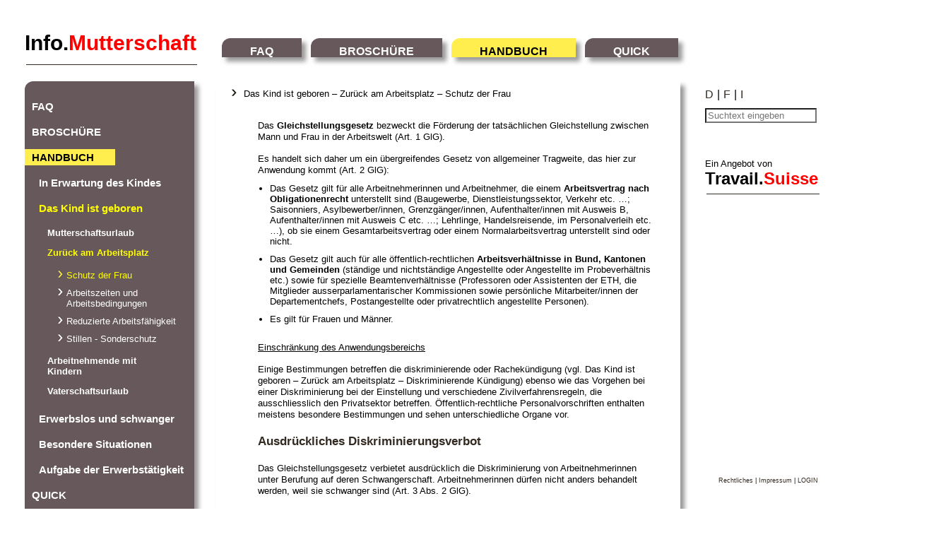

--- FILE ---
content_type: text/html; charset=utf-8
request_url: https://infomutterschaft.ch/das_kind_ist_geboren/zurueck_am_arbeitsplatz/schutz_der_frau
body_size: 35649
content:
<!DOCTYPE html>
<html lang="de">
<head>
<!--[if lt IE 9]>
    <script src="http://html5shiv.googlecode.com/svn/trunk/html5.js"></script>
<![endif]-->
  <meta charset="UTF-8">
  <meta name="viewport" content="width=device-width, initial-scale=1.0">
  <meta http-equiv="content-type" content="text/html; charset=utf-8" />
  <meta http-equiv="content-script-type" content="text/javascript" />
  <meta http-equiv="content-style-type" content="text/css" />
  <meta name="keywords" content="TravailSuisse-infoMutterschaft" />
  <meta name="description" content="TravailSuisse-infoMutterschaft" />
  <meta name="author" content="Atelier Müller Lütolf" />
  <meta name="copyright" content="Atelier Müller Lütolf" />
  <meta name="generator" content="rails 6.1" />
  <title>Info.Mutterschaft</title>
  <meta name="csrf-param" content="authenticity_token" />
<meta name="csrf-token" content="TTZOZK994mAJkioYhqX7_40UPkwIDgMjYziwAvGy5YpU6kZ5TtlTE41vf6rRvQn9BHjzVltaYAOLEOHFv_PR5A" />
  
  <link rel="stylesheet" media="all" href="https://d2x3okj6qwnchy.cloudfront.net/assets/frontend-6c57aaf69cbaba5e9184e2e01acd511537b02273b210628afbcb06d44521a4a7.css" />
  <script src="https://d2x3okj6qwnchy.cloudfront.net/assets/frontend-4776887a6c32a4fbec6e73f3fa8837a786e6b67735adc0a0841ba1454485dbe2.js"></script>
	<script src="https://d2x3okj6qwnchy.cloudfront.net/packs/js/application-841652cf22fdacf34e35.js"></script>
  <script type="text/javascript">infoM.lang = "de"</script>

<!-- Global site tag (gtag.js) - Google Analytics -->
<script async src="https://www.googletagmanager.com/gtag/js?id=UA-121699532-1"></script>
<script>
  window.dataLayer = window.dataLayer || [];
  function gtag(){dataLayer.push(arguments);}
  gtag('js', new Date());

  gtag('config', 'UA-121699532-1');
</script>

</head>
<body>
	
<div id="page">

	<div id="menu">

	<hr />
	
	<a id="logo" 
	   href="https://infomutterschaft.ch/"><span style="color:black;">Info.</span><span style="color:red;">Mutterschaft</span>
	</a>
	
	<ul>
		<li><a href="https://infomutterschaft.ch/faq">FAQ</a>
		</li>
		<li><a href="https://infomutterschaft.ch/broschuere_infoMutterschaft">BROSCHÜRE</a>
		</li>
		<li><a style="color:black; background-color:rgb(255,238,78);" href="https://infomutterschaft.ch/handbuch_infoMutterschaft">HANDBUCH</a>
		</li>
		<li><a href="https://infomutterschaft.ch/quick">QUICK</a>
		</li>
		<!-- <li>
				</li>
				<li>
				</li> -->
	</ul>
	
</div>

	
	<div id="left">
	
	<ul>
		<li class="topLevelList">
			<a href="https://infomutterschaft.ch/faq">FAQ</a>
		</li>

		<li class="topLevelList">
			<a href="https://infomutterschaft.ch/broschuere_infoMutterschaft">BROSCHÜRE</a>
		</li>

		<li class="topLevelList">
			<a style="color:black; background-color:rgb(255,238,78);" href="https://infomutterschaft.ch/handbuch_infoMutterschaft">HANDBUCH</a>
		</li>
		
		<li class="nameSpaceList" style="display: block;">
			<a href="https://infomutterschaft.ch/in_erwartung_des_kindes">In Erwartung des Kindes</a>
		</li>
		
			<ul style="">
				<li class="secondLevelList">
					<a class="subcategoryLeft" href="https://infomutterschaft.ch/in_erwartung_des_kindes/gesundheitsschutz_am_arbeitsplatz">Gesundheitsschutz am Arbeitsplatz</a>
					<ul style="">
						<li class="submenuLeft"
							style="">
						<a href="https://infomutterschaft.ch/in_erwartung_des_kindes/gesundheitsschutz_am_arbeitsplatz/das_arbeitsgesetz_und_sein_geltungsbereich">Das Arbeitsgesetz und sein Geltungsbereich</a>
						</li>
						<li class="submenuLeft"
							style="">
						<a href="https://infomutterschaft.ch/in_erwartung_des_kindes/gesundheitsschutz_am_arbeitsplatz/diskriminierung">Diskriminierung</a>
						</li>
						<li class="submenuLeft"
							style="">
						<a href="https://infomutterschaft.ch/in_erwartung_des_kindes/gesundheitsschutz_am_arbeitsplatz/informationspflicht">Informationspflicht</a>
						</li>
						<li class="submenuLeft"
							style="">
						<a href="https://infomutterschaft.ch/in_erwartung_des_kindes/gesundheitsschutz_am_arbeitsplatz/arbeitszeiten_und_arbeitsbedingungen">Arbeitszeiten und Arbeitsbedingungen</a>
						</li>
						<li class="submenuLeft"
							style="">
						<a href="https://infomutterschaft.ch/in_erwartung_des_kindes/gesundheitsschutz_am_arbeitsplatz/verbotene_arbeiten">Verbotene Arbeiten</a>
						</li>
						<li class="submenuLeft"
							style="">
						<a href="https://infomutterschaft.ch/in_erwartung_des_kindes/gesundheitsschutz_am_arbeitsplatz/kontrollen_und_sanktionen">Kontrollen und Sanktionen</a>
						</li>
					</ul>
				</li>
				<li class="secondLevelList">
					<a class="subcategoryLeft" href="https://infomutterschaft.ch/in_erwartung_des_kindes/kuendigung_austritt">Kündigung, Austritt</a>
					<ul style="">
						<li class="submenuLeft"
							style="">
						<a href="https://infomutterschaft.ch/in_erwartung_des_kindes/kuendigung_austritt/waehrend_der_probezeit">Während der Probezeit</a>
						</li>
						<li class="submenuLeft"
							style="">
						<a href="https://infomutterschaft.ch/in_erwartung_des_kindes/kuendigung_austritt/nach_bestaetigter_anstellung">Nach bestätigter Anstellung</a>
						</li>
						<li class="submenuLeft"
							style="">
						<a href="https://infomutterschaft.ch/in_erwartung_des_kindes/kuendigung_austritt/in_der_schwangerschaft_kuendigen">In der Schwangerschaft kündigen</a>
						</li>
						<li class="submenuLeft"
							style="">
						<a href="https://infomutterschaft.ch/in_erwartung_des_kindes/kuendigung_austritt/das_arbeitspensum_reduzieren">Das Arbeitspensum reduzieren</a>
						</li>
						<li class="submenuLeft"
							style="">
						<a href="https://infomutterschaft.ch/in_erwartung_des_kindes/kuendigung_austritt/schliessung_uebertragung_oder_konkurs_des_unternehmens">Schliessung, Übertragung oder Konkurs des Unternehmens</a>
						</li>
					</ul>
				</li>
				<li class="secondLevelList">
					<a class="subcategoryLeft" href="https://infomutterschaft.ch/in_erwartung_des_kindes/absenzen_ferien">Absenzen, Ferien</a>
					<ul style="">
						<li class="submenuLeft"
							style="">
						<a href="https://infomutterschaft.ch/in_erwartung_des_kindes/absenzen_ferien/die_rechte_der_schwangeren_frauen">Die Rechte der schwangeren Frauen</a>
						</li>
						<li class="submenuLeft"
							style="">
						<a href="https://infomutterschaft.ch/in_erwartung_des_kindes/absenzen_ferien/lohnfortzahlung_bei_abwesenheit">Lohnfortzahlung bei Abwesenheit</a>
						</li>
						<li class="submenuLeft"
							style="">
						<a href="https://infomutterschaft.ch/in_erwartung_des_kindes/absenzen_ferien/ferienkuerzung">Ferienkürzung</a>
						</li>
					</ul>
				</li>
				<li class="secondLevelList">
					<a class="subcategoryLeft" href="https://infomutterschaft.ch/in_erwartung_des_kindes/prekaere_oder_atypische_vertraege">Prekäre oder atypische Verträge</a>
					<ul style="">
						<li class="submenuLeft"
							style="">
						<a href="https://infomutterschaft.ch/in_erwartung_des_kindes/prekaere_oder_atypische_vertraege/arbeit_auf_abruf">Arbeit auf Abruf</a>
						</li>
						<li class="submenuLeft"
							style="">
						<a href="https://infomutterschaft.ch/in_erwartung_des_kindes/prekaere_oder_atypische_vertraege/befristeter_arbeitsvertrag">Befristeter Arbeitsvertrag</a>
						</li>
						<li class="submenuLeft"
							style="">
						<a href="https://infomutterschaft.ch/in_erwartung_des_kindes/prekaere_oder_atypische_vertraege/temporaerarbeit">Temporärarbeit</a>
						</li>
						<li class="submenuLeft"
							style="">
						<a href="https://infomutterschaft.ch/in_erwartung_des_kindes/prekaere_oder_atypische_vertraege/teilzeitarbeit">Teilzeitarbeit</a>
						</li>
					</ul>
				</li>
				<li class="secondLevelList">
					<a class="subcategoryLeft" href="https://infomutterschaft.ch/in_erwartung_des_kindes/krankenversicherung">Krankenversicherung</a>
					<ul style="">
						<li class="submenuLeft"
							style="">
						<a href="https://infomutterschaft.ch/in_erwartung_des_kindes/krankenversicherung/grundsaetze">Grundsätze</a>
						</li>
						<li class="submenuLeft"
							style="">
						<a href="https://infomutterschaft.ch/in_erwartung_des_kindes/krankenversicherung/leistungen_der_grundversicherung_bei_schwangerschaft">Leistungen der Grundversicherung bei Schwangerschaft</a>
						</li>
						<li class="submenuLeft"
							style="">
						<a href="https://infomutterschaft.ch/in_erwartung_des_kindes/krankenversicherung/zusatzversicherung">Zusatzversicherung</a>
						</li>
						<li class="submenuLeft"
							style="">
						<a href="https://infomutterschaft.ch/in_erwartung_des_kindes/krankenversicherung/taggeldversicherung">Taggeldversicherung</a>
						</li>
						<li class="submenuLeft"
							style="">
						<a href="https://infomutterschaft.ch/in_erwartung_des_kindes/krankenversicherung/nuetzliche_adressen">Nützliche Adressen</a>
						</li>
					</ul>
				</li>
				<li class="secondLevelList">
					<a class="subcategoryLeft" href="https://infomutterschaft.ch/in_erwartung_des_kindes/unfallversicherung">Unfallversicherung</a>
					<ul style="">
						<li class="submenuLeft"
							style="">
						<a href="https://infomutterschaft.ch/in_erwartung_des_kindes/unfallversicherung/leistungen_der_unfallversicherung">Leistungen der Unfallversicherung</a>
						</li>
						<li class="submenuLeft"
							style="">
						<a href="https://infomutterschaft.ch/in_erwartung_des_kindes/unfallversicherung/rente_bei_dauerhafter_arbeitsunfaehigkeit_oder_tod">Rente bei dauerhafter Arbeitsunfähigkeit oder Tod</a>
						</li>
						<li class="submenuLeft"
							style="">
						<a href="https://infomutterschaft.ch/in_erwartung_des_kindes/unfallversicherung/kuendigung">Kündigung</a>
						</li>
						<li class="submenuLeft"
							style="">
						<a href="https://infomutterschaft.ch/in_erwartung_des_kindes/unfallversicherung/familienfrauen_und_maenner_und_teilzeiter_innen_mit_kleinstpensen">Familienfrauen und -männer und Teilzeiter/innen mit Kleinstpensen</a>
						</li>
					</ul>
				</li>
			</ul>

		<li class="nameSpaceList" style="display: block;">
			<a style="color:yellow;" href="https://infomutterschaft.ch/das_kind_ist_geboren">Das Kind ist geboren</a>
		</li>
		
			<ul style="display: block;">
				<li class="secondLevelList">
					<a class="subcategoryLeft" href="https://infomutterschaft.ch/das_kind_ist_geboren/mutterschaftsurlaub">Mutterschaftsurlaub</a>
					<ul style="">
						<li class="submenuLeft"
							style="">
						<a href="https://infomutterschaft.ch/das_kind_ist_geboren/mutterschaftsurlaub/recht_auf_mutterschaftsurlaub">Recht auf Mutterschaftsurlaub</a>
						</li>
						<li class="submenuLeft"
							style="">
						<a href="https://infomutterschaft.ch/das_kind_ist_geboren/mutterschaftsurlaub/recht_auf_taggelder">Recht auf Taggelder</a>
						</li>
						<li class="submenuLeft"
							style="">
						<a href="https://infomutterschaft.ch/das_kind_ist_geboren/mutterschaftsurlaub/mutterschaftsentschaedigung">Mutterschaftsentschädigung</a>
						</li>
						<li class="submenuLeft"
							style="">
						<a href="https://infomutterschaft.ch/das_kind_ist_geboren/mutterschaftsurlaub/weitergehende_regelungen">Weitergehende Regelungen</a>
						</li>
						<li class="submenuLeft"
							style="">
						<a href="https://infomutterschaft.ch/das_kind_ist_geboren/mutterschaftsurlaub/verlaengerung_des_mutterschaftsurlaubs">Verlängerung des Mutterschaftsurlaubs</a>
						</li>
						<li class="submenuLeft"
							style="">
						<a href="https://infomutterschaft.ch/das_kind_ist_geboren/mutterschaftsurlaub/unvorhergesehenes_bei_der_geburt">Unvorhergesehenes bei der Geburt</a>
						</li>
						<li class="submenuLeft"
							style="">
						<a href="https://infomutterschaft.ch/das_kind_ist_geboren/mutterschaftsurlaub/adoption">Adoption</a>
						</li>
					</ul>
				</li>
				<li class="secondLevelList">
					<a class="subcategoryLeft" style="color:yellow;" href="https://infomutterschaft.ch/das_kind_ist_geboren/zurueck_am_arbeitsplatz">Zurück am Arbeitsplatz</a>
					<ul style="display: block;">
						<li class="submenuLeft"
							style="background-image:url(https://d2x3okj6qwnchy.cloudfront.net/assets/icons/10-bullet-yellow-914ce1f3cfe8cc4e6de44aea8463a3245447920f95047f90de310ac604be8622.png);">
						<a style="color:yellow;" href="https://infomutterschaft.ch/das_kind_ist_geboren/zurueck_am_arbeitsplatz/schutz_der_frau">Schutz der Frau</a>
						</li>
						<li class="submenuLeft"
							style="">
						<a href="https://infomutterschaft.ch/das_kind_ist_geboren/zurueck_am_arbeitsplatz/arbeitszeiten_und_arbeitsbedingungen">Arbeitszeiten und Arbeitsbedingungen</a>
						</li>
						<li class="submenuLeft"
							style="">
						<a href="https://infomutterschaft.ch/das_kind_ist_geboren/zurueck_am_arbeitsplatz/reduzierte_arbeitsfaehigkeit">Reduzierte Arbeitsfähigkeit</a>
						</li>
						<li class="submenuLeft"
							style="">
						<a href="https://infomutterschaft.ch/das_kind_ist_geboren/zurueck_am_arbeitsplatz/stillen_sonderschutz">Stillen - Sonderschutz</a>
						</li>
					</ul>
				</li>
				<li class="secondLevelList">
					<a class="subcategoryLeft" href="https://infomutterschaft.ch/das_kind_ist_geboren/arbeitnehmende_mit_kindern">Arbeitnehmende mit Kindern</a>
					<ul style="">
						<li class="submenuLeft"
							style="">
						<a href="https://infomutterschaft.ch/das_kind_ist_geboren/arbeitnehmende_mit_kindern/diskriminierungsverbot">Diskriminierungsverbot</a>
						</li>
						<li class="submenuLeft"
							style="">
						<a href="https://infomutterschaft.ch/das_kind_ist_geboren/arbeitnehmende_mit_kindern/rechte">Rechte</a>
						</li>
						<li class="submenuLeft"
							style="">
						<a href="https://infomutterschaft.ch/das_kind_ist_geboren/arbeitnehmende_mit_kindern/krankheit_des_kindes">Krankheit des Kindes</a>
						</li>
						<li class="submenuLeft"
							style="">
						<a href="https://infomutterschaft.ch/das_kind_ist_geboren/arbeitnehmende_mit_kindern/teilzeitarbeit">Teilzeitarbeit</a>
						</li>
						<li class="submenuLeft"
							style="">
						<a href="https://infomutterschaft.ch/das_kind_ist_geboren/arbeitnehmende_mit_kindern/kinderzulagen">Kinderzulagen</a>
						</li>
						<li class="submenuLeft"
							style="">
						<a href="https://infomutterschaft.ch/das_kind_ist_geboren/arbeitnehmende_mit_kindern/kantonale_bedarfsleistungen_fuer_familien">Kantonale Bedarfsleistungen für Familien</a>
						</li>
					</ul>
				</li>
				<li class="secondLevelList">
					<a class="subcategoryLeft" href="https://infomutterschaft.ch/das_kind_ist_geboren/vaterschaftsurlaub">Vaterschaftsurlaub</a>
					<ul style="">
					</ul>
				</li>
			</ul>

		<li class="nameSpaceList" style="display: block;">
			<a href="https://infomutterschaft.ch/erwerbslos_und_schwanger">Erwerbslos und schwanger</a>
		</li>
		
			<ul style="">
				<li class="submenuLeftNoJob"
					style="">
					<a href="https://infomutterschaft.ch/erwerbslos_und_schwanger/grundsaetze">Grundsätze</a>
				</li>
				<li class="submenuLeftNoJob"
					style="">
					<a href="https://infomutterschaft.ch/erwerbslos_und_schwanger/status_arbeitslos">Status &quot;arbeitslos&quot;</a>
				</li>
				<li class="submenuLeftNoJob"
					style="">
					<a href="https://infomutterschaft.ch/erwerbslos_und_schwanger/beitragszeit">Beitragszeit</a>
				</li>
				<li class="submenuLeftNoJob"
					style="">
					<a href="https://infomutterschaft.ch/erwerbslos_und_schwanger/arbeitslosenentschaedigung">Arbeitslosenentschädigung</a>
				</li>
				<li class="submenuLeftNoJob"
					style="">
					<a href="https://infomutterschaft.ch/erwerbslos_und_schwanger/versicherter_verdienst">Versicherter Verdienst</a>
				</li>
				<li class="submenuLeftNoJob"
					style="">
					<a href="https://infomutterschaft.ch/erwerbslos_und_schwanger/vermittlungsfaehigkeit">Vermittlungsfähigkeit</a>
				</li>
			</ul>

		<li class="nameSpaceList" style="display: block;">
			<a href="https://infomutterschaft.ch/besondere_situationen">Besondere Situationen</a>
		</li>
		
			<ul style="">
				<li class="secondLevelList">
					<a class="subcategoryLeft" href="https://infomutterschaft.ch/besondere_situationen/diskriminierung_am_arbeitsplatz">Diskriminierung am Arbeitsplatz</a>
					<ul style="">
						<li class="submenuLeft"
							style="">
						<a href="https://infomutterschaft.ch/besondere_situationen/diskriminierung_am_arbeitsplatz/pflichten_der_parteien">Pflichten der Parteien</a>
						</li>
						<li class="submenuLeft"
							style="">
						<a href="https://infomutterschaft.ch/besondere_situationen/diskriminierung_am_arbeitsplatz/diskriminierung_aufgrund_des_geschlechts">Diskriminierung aufgrund des Geschlechts</a>
						</li>
						<li class="submenuLeft"
							style="">
						<a href="https://infomutterschaft.ch/besondere_situationen/diskriminierung_am_arbeitsplatz/klagemoeglichkeiten">Klagemöglichkeiten</a>
						</li>
						<li class="submenuLeft"
							style="">
						<a href="https://infomutterschaft.ch/besondere_situationen/diskriminierung_am_arbeitsplatz/verfahrensfragen">Verfahrensfragen</a>
						</li>
					</ul>
				</li>
				<li class="secondLevelList">
					<a class="subcategoryLeft" href="https://infomutterschaft.ch/besondere_situationen/belaestigung_am_arbeitsplatz">Belästigung am Arbeitsplatz</a>
					<ul style="">
						<li class="submenuLeft"
							style="">
						<a href="https://infomutterschaft.ch/besondere_situationen/belaestigung_am_arbeitsplatz/rechtliche_grundlagen">Rechtliche Grundlagen</a>
						</li>
						<li class="submenuLeft"
							style="">
						<a href="https://infomutterschaft.ch/besondere_situationen/belaestigung_am_arbeitsplatz/psychologische_belaestigung">Psychologische Belästigung</a>
						</li>
						<li class="submenuLeft"
							style="">
						<a href="https://infomutterschaft.ch/besondere_situationen/belaestigung_am_arbeitsplatz/mobbing">Mobbing</a>
						</li>
						<li class="submenuLeft"
							style="">
						<a href="https://infomutterschaft.ch/besondere_situationen/belaestigung_am_arbeitsplatz/sexuelle_belaestigung">Sexuelle Belästigung</a>
						</li>
						<li class="submenuLeft"
							style="">
						<a href="https://infomutterschaft.ch/besondere_situationen/belaestigung_am_arbeitsplatz/unterstuetzung_der_opfer">Unterstützung der Opfer</a>
						</li>
						<li class="submenuLeft"
							style="">
						<a href="https://infomutterschaft.ch/besondere_situationen/belaestigung_am_arbeitsplatz/beweislast">Beweislast</a>
						</li>
					</ul>
				</li>
				<li class="secondLevelList">
					<a class="subcategoryLeft" href="https://infomutterschaft.ch/besondere_situationen/zivil_oder_militaerdienst_sportkurse">Zivil- oder Militärdienst, Sportkurse</a>
					<ul style="">
						<li class="submenuLeft"
							style="">
						<a href="https://infomutterschaft.ch/besondere_situationen/zivil_oder_militaerdienst_sportkurse/grundsaetze">Grundsätze</a>
						</li>
						<li class="submenuLeft"
							style="">
						<a href="https://infomutterschaft.ch/besondere_situationen/zivil_oder_militaerdienst_sportkurse/grundentschaedigung">Grundentschädigung</a>
						</li>
						<li class="submenuLeft"
							style="">
						<a href="https://infomutterschaft.ch/besondere_situationen/zivil_oder_militaerdienst_sportkurse/anspruch_auf_kinderzulagen">Anspruch auf Kinderzulagen</a>
						</li>
						<li class="submenuLeft"
							style="">
						<a href="https://infomutterschaft.ch/besondere_situationen/zivil_oder_militaerdienst_sportkurse/betreuungskosten">Betreuungskosten</a>
						</li>
					</ul>
				</li>
			</ul>

		<li class="nameSpaceList" style="display: block;">
			<a href="https://infomutterschaft.ch/aufgabe_der_erwerbstaetigkeit">Aufgabe der Erwerbstätigkeit</a>
		</li>
		
			<ul style="">
				<li class="secondLevelList">
					<a class="subcategoryLeft" href="https://infomutterschaft.ch/aufgabe_der_erwerbstaetigkeit/unfall">Unfall</a>
					<ul style="">
						<li class="submenuLeft"
							style="">
						<a href="https://infomutterschaft.ch/aufgabe_der_erwerbstaetigkeit/unfall/grundsaetze_und_leistungen">Grundsätze und Leistungen</a>
						</li>
						<li class="submenuLeft"
							style="">
						<a href="https://infomutterschaft.ch/aufgabe_der_erwerbstaetigkeit/unfall/von_der_versicherung_ausgenommene_personen">Von der Versicherung ausgenommene Personen</a>
						</li>
						<li class="submenuLeft"
							style="">
						<a href="https://infomutterschaft.ch/aufgabe_der_erwerbstaetigkeit/unfall/abredeversicherung">Abredeversicherung</a>
						</li>
					</ul>
				</li>
				<li class="secondLevelList">
					<a class="subcategoryLeft" href="https://infomutterschaft.ch/aufgabe_der_erwerbstaetigkeit/invaliditaet">Invalidität</a>
					<ul style="">
						<li class="submenuLeft"
							style="">
						<a href="https://infomutterschaft.ch/aufgabe_der_erwerbstaetigkeit/invaliditaet/grundsaetze">Grundsätze</a>
						</li>
						<li class="submenuLeft"
							style="">
						<a href="https://infomutterschaft.ch/aufgabe_der_erwerbstaetigkeit/invaliditaet/leistungen">Leistungen</a>
						</li>
						<li class="submenuLeft"
							style="">
						<a href="https://infomutterschaft.ch/aufgabe_der_erwerbstaetigkeit/invaliditaet/bemessung_der_invaliditaet">Bemessung der Invalidität</a>
						</li>
					</ul>
				</li>
				<li class="secondLevelList">
					<a class="subcategoryLeft" href="https://infomutterschaft.ch/aufgabe_der_erwerbstaetigkeit/arbeitslosigkeit">Arbeitslosigkeit</a>
					<ul style="">
						<li class="submenuLeft"
							style="">
						<a href="https://infomutterschaft.ch/aufgabe_der_erwerbstaetigkeit/arbeitslosigkeit/grundsaetze">Grundsätze</a>
						</li>
						<li class="submenuLeft"
							style="">
						<a href="https://infomutterschaft.ch/aufgabe_der_erwerbstaetigkeit/arbeitslosigkeit/taggelder">Taggelder</a>
						</li>
						<li class="submenuLeft"
							style="">
						<a href="https://infomutterschaft.ch/aufgabe_der_erwerbstaetigkeit/arbeitslosigkeit/rahmenfrist">Beitragszeit</a>
						</li>
						<li class="submenuLeft"
							style="">
						<a href="https://infomutterschaft.ch/aufgabe_der_erwerbstaetigkeit/arbeitslosigkeit/wiedereingliederungszuschuesse">Wiedereingliederungs-zuschüsse</a>
						</li>
					</ul>
				</li>
				<li class="secondLevelList">
					<a class="subcategoryLeft" href="https://infomutterschaft.ch/aufgabe_der_erwerbstaetigkeit/altersvorsorge">Altersvorsorge</a>
					<ul style="">
						<li class="submenuLeft"
							style="">
						<a href="https://infomutterschaft.ch/aufgabe_der_erwerbstaetigkeit/altersvorsorge/grundsaetze_zur_ersten_saeule">Grundsätze zur 1. Säule</a>
						</li>
						<li class="submenuLeft"
							style="">
						<a href="https://infomutterschaft.ch/aufgabe_der_erwerbstaetigkeit/altersvorsorge/versicherte_personen">Versicherte Personen</a>
						</li>
						<li class="submenuLeft"
							style="">
						<a href="https://infomutterschaft.ch/aufgabe_der_erwerbstaetigkeit/altersvorsorge/leistungen">Leistungen</a>
						</li>
						<li class="submenuLeft"
							style="">
						<a href="https://infomutterschaft.ch/aufgabe_der_erwerbstaetigkeit/altersvorsorge/erziehungs_und_betreuungsgutschriften">Erziehungs und Betreuungsgutschriften</a>
						</li>
						<li class="submenuLeft"
							style="">
						<a href="https://infomutterschaft.ch/aufgabe_der_erwerbstaetigkeit/altersvorsorge/grundsaetze_zur_zweiten_saeule">Grundsätze zur 2. Säule</a>
						</li>
						<li class="submenuLeft"
							style="">
						<a href="https://infomutterschaft.ch/aufgabe_der_erwerbstaetigkeit/altersvorsorge/versicherte_personen_2">Versicherte Personen</a>
						</li>
						<li class="submenuLeft"
							style="">
						<a href="https://infomutterschaft.ch/aufgabe_der_erwerbstaetigkeit/altersvorsorge/leistungen_2">Leistungen</a>
						</li>
						<li class="submenuLeft"
							style="">
						<a href="https://infomutterschaft.ch/aufgabe_der_erwerbstaetigkeit/altersvorsorge/unbezahlte_urlaube">Unbezahlte Urlaube</a>
						</li>
						<li class="submenuLeft"
							style="">
						<a href="https://infomutterschaft.ch/aufgabe_der_erwerbstaetigkeit/altersvorsorge/ausstieg_und_wiedereinstieg">Ausstieg und Wiedereinstieg</a>
						</li>
					</ul>
				</li>
			</ul>

		<li class="topLevelList">
			<a href="https://infomutterschaft.ch/quick">QUICK</a>
		</li>

	</ul>


</div>


	
	<div id="content">
			<div id="orientation">
Das Kind ist geboren – Zurück am Arbeitsplatz – Schutz der Frau
</div>
		

		<p class='first_paragraph'>Das <strong>Gleichstellungsgesetz</strong> bezweckt die Förderung der tatsächlichen Gleichstellung zwischen Mann und Frau in der Arbeitswelt (Art. 1 GlG).</p>
<p>Es handelt sich daher um ein übergreifendes Gesetz von allgemeiner Tragweite, das hier zur Anwendung kommt (Art. 2 GlG):</p>
<ul>
	<li>Das Gesetz gilt für alle Arbeitnehmerinnen und Arbeitnehmer, die einem <strong>Arbeitsvertrag nach Obligationenrecht</strong> unterstellt sind (Baugewerbe, Dienstleistungssektor, Verkehr etc. &#8230;; Saisonniers, Asylbewerber/innen, Grenzgänger/innen, Aufenthalter/innen mit Ausweis B, Aufenthalter/innen mit Ausweis C etc. &#8230;; Lehrlinge, Handelsreisende, im Personalverleih etc. &#8230;), ob sie einem Gesamtarbeitsvertrag oder einem Normalarbeitsvertrag unterstellt sind oder nicht.</li>
</ul>
<ul>
	<li>Das Gesetz gilt auch für alle öffentlich-rechtlichen <strong>Arbeitsverhältnisse in Bund, Kantonen und Gemeinden</strong> (ständige und nichtständige Angestellte oder Angestellte im Probeverhältnis etc.) sowie für spezielle Beamtenverhältnisse (Professoren oder Assistenten der ETH, die Mitglieder ausserparlamentarischer Kommissionen sowie persönliche Mitarbeiter/innen der Departementchefs, Postangestellte oder privatrechtlich angestellte Personen).</li>
</ul>
<ul>
	<li>Es gilt für Frauen und Männer.</li>
</ul>
<p><ins>Einschränkung des Anwendungsbereichs</ins></p>
<p>Einige Bestimmungen betreffen die diskriminierende oder Rachekündigung (vgl. Das Kind ist geboren – Zurück am Arbeitsplatz – Diskriminierende Kündigung) ebenso wie das Vorgehen bei einer Diskriminierung bei der Einstellung und verschiedene Zivilverfahrensregeln, die ausschliesslich den Privatsektor betreffen. Öffentlich-rechtliche Personalvorschriften enthalten meistens besondere Bestimmungen und sehen unterschiedliche Organe vor.</p>
<h1>Ausdrückliches Diskriminierungsverbot</h1>
<p>Das Gleichstellungsgesetz verbietet ausdrücklich die Diskriminierung von Arbeitnehmerinnen unter Berufung auf deren Schwangerschaft. Arbeitnehmerinnen dürfen nicht anders behandelt werden, weil sie schwanger sind (Art. 3 Abs. 2 GlG).</p>
<p>Der Arbeitgeber ist auch nicht berechtigt, Arbeitnehmer und Arbeitnehmerin unterschiedlich zu behandeln, wenn letztere kleine Kinder hat, die sie stillt. Das gleiche gilt, wenn sie in einer speziellen, mit der Schwangerschaft und der Geburt in Zusammenhang stehenden Situation lebt, obschon die letzteren Fälle im Gesetz nicht erwähnt werden (Art. 3 Abs. 1 GlG).</p>
<p><ins>Beispiel</ins>: Wenn eine Arbeitnehmerin nach dem Mutterschaftsurlaub ihre Arbeit wieder aufnimmt, darf ihr Arbeitgeber sie nicht auf einen weniger interessanten oder weniger gut bezahlten Posten versetzen.</p>
<p><ins>Beispiel</ins>: Ein Arbeitgeber darf einer Arbeitnehmerin nicht keine Weiterbildung zugestehen, weil sie bereits einen Mutterschaftsurlaub bezogen hat.</p>
<h1>Beschäftigungsverbot</h1>
<ul>
	<li>Gemäss Arbeitsgesetz dürfen Wöchnerinnen <strong>während acht Wochen nach der Niederkunft</strong> nicht.</li>
</ul>
<ul>
	<li>Zwischen <strong>der 8. und der 16. Woche nach der Niederkunft</strong> können sie nur mit ihrem Einverständnis beschäftigt werden. (Art. 35 a Abs. 3 ArG).</li>
</ul>
<p>In der Praxis betreffen diese Bestimmungen eine Frau, die den 14-wöchigen Mutterschaftsurlaub bezieht, nur in der Zeit von der 14. bis 16. Woche.</p>
<p>Da sie während dieser zwei Wochen nicht zur Arbeit verpflichtet ist, kann sie nach Ablauf des 14-wöchigen Mutterschaftsurlaubs entscheiden, ob sie ihre Arbeit wieder aufnehmen oder den Urlaub um zwei Wochen verlängern will. In dieser Zeitspanne hat sie kein Anrecht auf Lohnfortzahlung, ausser die beiden Parteien hätten dies vereinbart. Anders ist es, wenn die Frau zu diesem Zeitpunkt arbeitsunfähig ist und dies durch ein Arztzeugnis belegt wird. In diesem Fall hat sie gemäss Art. 324a OR Anspruch auf Lohnfortzahlung.</p>
<h1>Kündigungsschutz</h1>
<p>Eine Frau, die nach dem Mutterschaftsurlaub entlassen wird, kann Opfer einer diskriminierenden Kündigung sein. Einige Arbeitgeber zögern denn auch tatsächlich nicht, eine Arbeitnehmerin nach Ablauf der 16-wöchigen Schutzfrist zu entlassen, weil sie befürchten, ihre neuen Familienpflichten könnten ihre Präsenz am Arbeitsplatz beeinträchtigen.</p>
<p>In diesem Fall ist die Kündigung diskriminierend, weil sie nicht auf objektiven Erwägungen wie etwa der Qualität der Arbeit oder auf wirtschaftlichen Überlegungen beruht, sondern einzig mit dem Status als Frau zu tun hat (z.B.: Urteil des Appellationshofs des Arbeitsgerichts Genf vom 13.3.2010 auf leg.ch). Eine diskriminierende Kündigung ist eine missbräuchliche Kündigung (Art. 3 GlG, der auf Art. 336 OR verweist). Die Arbeitnehmerin hat zwar die Möglichkeit, diese anzufechten, aber sie kann nicht ihre Aufhebung fordern. Das bedeutet, dass sie nicht verlangen kann, vom Arbeitgeber wieder eingestellt zu werden. Ihre Stelle ist also verloren! Hingegen kann sie einen Anspruch auf Entschädigung geltend machen. Wenn es sich um ein öffentlich-rechtliches Arbeitsverhältnis handelt, kann die Kündigung angefochten werden und der Arbeitgeber kann verpflichtet werden, die Kündigung zurückzuziehen.</p>
<p>Um den Arbeitgeber von möglichen Repressalien abzuhalten, wenn die Arbeitnehmerin ihre Rechte geltend macht, hat das Gesetz Bestimmungen erlassen, die eine Rachekündigung verbieten. Das Gleichstellungsgesetz regelt diese beiden Arten von Kündigung. Eine Unterscheidung ist jedoch nicht immer einfach.</p>
<p><ins>Beispiel</ins>: Eine Frau, die während der Stillzeit von besonderen Schutzbestimmungen profitiert, erhält ihre Kündigung nach der 16-wöchigen Schutzfrist. Ist dies nun eine diskriminierende oder eine Rachekündigung? Wenn es Streitigkeiten über die Schutzbestimmungen gegeben hat, dann handelt es sich um eine Rachekündigung. Wenn nicht, um eine diskriminierende Kündigung. Diese Unterscheidung ist relevant, weil eine Rachekündigung annulliert werden kann, während eine diskriminierende Kündigung gültig bleibt, aber Anspruch auf eine Entschädigung gibt.</p>
<h2>A. Diskriminierende Kündigung</h2>
<p>Wer eine Entschädigung geltend machen will, muss gegen die diskriminierende Kündigung seines Arbeitgebers schriftlich Einsprache erheben, und zwar spätestens bis zum Ende der Kündigungsfrist (Art. 9 GlG mit Hinweis auf Art. 336b OR).</p>
<p><ins>Beispiel</ins> : Als Teilzeitangestellte erhält Frau Y die Kündigung und stellt fest, dass sämtlichen Teilzeitangestellten, d.h. vorwiegend Frauen und insbesondere den älteren unter ihnen, ebenfalls gekündigt worden ist.</p>
<p>Es handelt sich um eine indirekte Diskriminierung: Das Kriterium für die Kündigung ist die Teilzeitarbeit und nicht das Geschlecht. In Wirklichkeit sind jedoch nur die Frauen betroffen. Deshalb ist die gegen Frau Y und ihre Kolleginnen ausgesprochene Kündigung sehr wohl diskriminierend.</p>
<h2>Erleichterung der Beweislast</h2>
<p>Eine bestehende Diskriminierung wird angenommen, wenn die betroffene Person dies aufgrund von Indizien glaubhaft machen kann (Art. 6 GlG).</p>
<p>Die Beweiserbringung ist erleichtert. Die Arbeitnehmerin kann zwar nicht einfach bestätigen, dass eine Diskriminierung vorhanden ist, aber sie muss auch keine konkreten Beweise vorbringen können. Es genügt, wenn der Richter über genügend objektive Indizien verfügt, die eine Diskriminierung als wahrscheinlich erscheinen lassen (BGE 130 III 145). Trotz dieser Erleichterung der Beweislast kann der Ausgang eines Verfahrens aber ungewiss bleiben.</p>
<h2>Entschädigung</h2>
<p>Wenn die Einsprache gültig ist, kann die gekündigte Arbeitnehmerin Anspruch auf eine Entschädigung geltend machen. Die beiden Parteien können sich auch freiwillig auf eine Fortsetzung des Arbeitsverhältnisses einigen, wobei das Gesetz sie nicht dazu zwingen kann.</p>
<p>Eine solche Entschädigung entspricht nicht einem Lohn. Das bedeutet, dass von einer gewährten Entschädigungssumme keine Sozialabzüge erhoben werden dürfen. Eine Entschädigung ist sowohl eine Strafe (und damit abschreckend) als auch eine Wiedergutmachung und wird der Arbeitnehmerin zugesprochen, auch wenn sie keinen finanziellen Schaden erlitten hat (z.B. wenn sie sofort wieder eine Stelle zu gleichen Lohnbedingungen gefunden hat und somit keine Lohneinbusse hinnehmen muss).</p>
<p>Die Entschädigung wird auf der Grundlage des Lohns der gekündigten Person und unter Würdigung aller Umstände bemessen. Das Gesetz sieht einen Höchstbetrag von 6 Monats-löhnen vor (Art. 5 Abs. 2 und 4 in fine GlG).</p>
<p>Die Arbeitnehmerin kann zudem zusätzlich einen Schadenersatz für tatsächlich erlittenen Schaden sowie allenfalls eine Genugtuung verlangen (Art. 5 Abs. 5 GlG) oder weitergehende vertragliche Ansprüche geltend machen.</p>
<h2>Verfahren</h2>
<p>Die Arbeitnehmerin muss innerhalb der Kündigungsfrist <strong>schriftlich</strong> Einsprache erheben. Wird nicht innert 180 Tagen nach Beendigung des Arbeitsverhältnisses eine Klage anhängig gemacht, ist der Rechtsanspruch verwirkt (Hinweis in Art. 9 GlG auf Art. 336b Abs. 2 OR). Im Weiteren gelten die einheitlichen Verfahrenbestimmungen, die im nachfolgenden Abschnitt über die Rachekündigung im Einzelnen beschrieben sind.</p>
<h2>B. Die Rachekündigung (oder Vergeltungskündigung)</h2>
<p>Die Kündigung des Arbeitsverhältnisses durch den Arbeitgeber aus Rache <strong>ist unter bestimmten Voraussetzungen anfechtbar</strong> (Art. 10 Abs. 1 GlG). Wenn die Kündigung durch ein Gericht für ungültig erklärt wird, so wird sie rückwirkend aufgehoben. Damit befinden sich die beiden Parteien wieder in der gleichen Situation wie vor der Kündigung. Um ihren Lohn zu erhalten, muss die Arbeitnehmerin ihrem Arbeitgeber anbieten, ihre Arbeit wieder aufzunehmen.</p>
<p>Eine Rachekündigung besteht, wenn:</p>
<ul>
	<li>kein begründeter Anlass für eine Kündigung gegeben ist (z.B. Nichteinhalten von Anweisungen des Arbeitgebers, schwerwiegende Fehler etc.)</li>
</ul>
<ul>
	<li>die Kündigung nach einer innerbetrieblichen Beschwerde der Arbeitnehmerin an einen Vorgesetzten oder eine andere zuständige Stelle des Unternehmens oder</li>
</ul>
<ul>
	<li>die Kündigung nach einer Anrufung der Schlichtungsstelle oder nach Erhebung einer Klage erfolgte.</li>
</ul>
<br />

		
	</div>
	
	<div id="right">
	
	<div id="content_search">
    <div id="icons_and_language">
			<div id="language_link">

    			<a href="">D</a>
					<span class="lang_separator">|</span>
    			<a style="padding:0px 0px 0px 2px;" href="/bebe_est_ne/de_retour_au_travail/protection_de_la_femme?lang=fr">F</a>
					<span class="lang_separator">|</span>
    			<a style="padding:0px 8px 0px 2px;" href="/il_bebe_e_nato/il_ritorno_al_lavoro/tutela_della_donna?lang=it">I</a>

			</div>
    </div>		
		<form action="/suchresultate" accept-charset="UTF-8" method="get">
			<p>
				<input type="text" name="q" id="q" placeholder="Suchtext eingeben" />
			</p>
		
</form>	</div>
	
	<p id="angebot_ts">
		Ein Angebot von<br />
		<a href="http://www.travailsuisse.ch?lang=de"
		   target="_blank">
			<span style="color:black;">
				Travail.</span><span style="color:red;">Suisse</span>
		</a>
	</p>
	<hr />
	
	
	<p id="log"><a href="https://infomutterschaft.ch/rechtliches">Rechtliches</a> | 
				<a href="https://infomutterschaft.ch/impressum">Impressum</a> | 
				<!--  |  -->
				<a data-method="get" href="https://infomutterschaft.ch/login">LOGIN</a></p>
	<br />
				
	
</div>


</div>

</body>
</html>



--- FILE ---
content_type: text/css
request_url: https://d2x3okj6qwnchy.cloudfront.net/assets/frontend-6c57aaf69cbaba5e9184e2e01acd511537b02273b210628afbcb06d44521a4a7.css
body_size: 1738
content:
body,table,img,div,h1,h2,h3,h4,p,td,ul,li,tr,td,form{font-family:"Helvetica", sans-serif;font-size:10pt;margin:0;border:none;padding:0}li{list-style-type:none}h1{font-size:125%}#content h1,#preview h1{color:#332b22;padding:20px 0px 5px}#content h2,#preview h2{color:#332b22;padding:15px 0px 5px}#content img,#preview img{padding:10px 0px}#content p,#preview p{padding:15px 0px 0px;line-height:125%}#content ul,#preview ul{margin:10px 0px}#content li,#preview li{list-style-type:disc;margin:0px 0px 0px 17px}#content p.beitrag_anhang{color:#666666;font-style:italic;padding:0px}#content p.beitrag_anhang a{color:#666666;font-style:italic}#content p.beitrag_anhang a:hover{color:#660000}#content p.beitrag_anhang span{float:right}#content p.beitrag_author,#preview p.beitrag_author{margin:6px 0px 12px;color:#999999}#content span.mehr,#preview span.mehr{font-style:italic;float:right;cursor:pointer}#content div.searchable_content_hidden,#preview div.searchable_content_hidden{margin-top:-6px}.footnote{font-style:italic;font-size:9pt}sub,sup{margin-left:-4px}a,#preview a,a:link,#preview a:link,a:visited,#preview a:visited,a:hover,#preview a:hover{color:#332b22;text-decoration:underline;margin:0;padding:0;border:none}a:hover,#preview a:hover{color:#0000ff}.field_with_errors input{border:2px solid #ff6666}.error_message{color:#ff6666}body{text-align:center;background-color:white}#page{width:1280px;text-align:left;margin-left:auto;margin-right:auto;padding:0px}#notice{font-weight:normal;color:#dd0000}#log{font-size:7pt;text-align:right;margin-top:60px}#log a{text-decoration:none}#menu{font-weight:bold;width:1280px;height:45px;padding:64px 0px 6px 35px}#menu ul,#menu li{display:inline}#menu ul{color:white;padding-left:250px;margin-left:20px}#menu a{font-size:12pt;padding:10px 40px 0px;margin-left:9px;-moz-box-shadow:6px 6px 6px #999999;-webkit-box-shadow:6px 6px 6px #999999;box-shadow:6px 6px 6px #999999;-moz-border-radius:0px 12px 0px 0px / 0px 12px 0px 0px;border-top-left-radius:12px 12px;background-color:#66585b}#menu a,#menu a:link,#menu a:visited,#menu a:hover{text-decoration:none;color:white}#menu a:hover{color:#ffee4e}#menu a#logo,#menu a#logo:link,#menu a#logo:visited,#menu a#logo:hover{color:#332b22;position:absolute;top:44px;font-size:22.5pt;padding:0px;margin:0px;-moz-box-shadow:0px 0px 0px #ffffff;-webkit-box-shadow:0px 0px 0px #ffffff;box-shadow:0px 0px 0px #ffffff;-moz-border-radius:0px 0px 0px 0px / 0px 0px 0px 0px;border-top-left-radius:0px 0px;background-color:white}#menu hr{position:absolute;top:84px;width:242px;border:none;margin-left:2px;padding:0px;border-bottom:thin solid #332b22}#contentMenupage{margin-left:25px;margin-top:25px}#contentMenupage a{text-decoration:none}#contentMenupage div{width:340px;height:260px;font-size:16pt;font-weight:bold;margin:12px;-moz-box-shadow:6px 6px 6px #999999;-webkit-box-shadow:6px 6px 6px #999999;box-shadow:6px 6px 6px #999999;-moz-border-radius:0px 12px 0px 0px / 0px 12px 0px 0px;border-top-left-radius:12px 12px;float:left;background-color:#dfd7d9}#contentMenupage p{padding-top:5px}#contentMenupage span{padding:8px 24px 6px;-moz-border-radius:0px 12px 0px 0px / 0px 12px 0px 0px;border-top-left-radius:12px 12px;background-color:#ffee4e}#contentMenupage ul,#contentMenupage li{display:block}#contentMenupage ul{margin-top:15px}#contentMenupage li{font-size:14pt;padding:12px 0px 0px 24px}#left{font-weight:bold;color:white;width:240px;padding:10px 0px 25px 0px;margin-left:35px;margin-bottom:20px;-moz-box-shadow:6px 6px 6px #999999;-webkit-box-shadow:6px 6px 6px #999999;box-shadow:6px 6px 6px #999999;-moz-border-radius:0px 12px 0px 0px / 0px 12px 0px 0px;border-top-left-radius:12px 12px;float:left;background-color:#66585b}#left ul{display:block}#left ul ul{padding:10px 0px 0px 12px;display:none}#left li.topLevelList,#left li.nameSpaceList{padding:18px 10px 2px 0px}#left li.nameSpaceList{display:none;padding-left:20px}#left li.nameSpaceList a{padding:0px}#left li.secondLevelList{padding:7px 10px 6px 20px}#left a{font-size:11pt;color:white;text-decoration:none;padding:4px 30px 3px 10px;background-color:#66585b}#left a.subcategoryLeft{font-size:10pt;padding:0px 30px 0px 0px}#left li.submenuLeft,#left li.submenuLeftNoJob{color:white;font-weight:normal;list-style-type:none;list-style-position:outside;margin-left:0px;padding:7px 10px 3px 15px;background:#66585b url(//d2x3okj6qwnchy.cloudfront.net/assets/icons/10-bullet-white-d16b52baf71250d2d82e94a7b9274cee9d349b8acca3fb177950e1688dfd0345.png) no-repeat 0px 5px}#left li.submenuLeft a,#left li.submenuLeftNoJob a{font-size:10pt;padding:0px;margin:0px}#left li.submenuLeft a:hover,#left li.submenuLeftNoJob a:hover{color:yellow}#left li.submenuLeftNoJob{margin-left:20px}#left .admin_div p{font-weight:normal;color:#00ff00;margin-bottom:5px}#left .admin_links:link,#left .admin_links:visited,#left .admin_links:hover{font-size:10pt;color:#00ff00;font-weight:normal;text-decoration:underline}#left .admin_links:hover{color:#99ff99}#content{width:558px;padding:0px 40px 30px 60px;margin:0px 20px 20px 30px;-moz-box-shadow:6px 6px 6px #999999;-webkit-box-shadow:6px 6px 6px #999999;box-shadow:6px 6px 6px #999999;float:left;background-color:white}#content #orientation{padding:10px 0px 10px 20px;margin-left:-40px;background:white url(//d2x3okj6qwnchy.cloudfront.net/assets/icons/10-bullet-sblack-efc20aec57200afb87fa97ce00e152306e7acbaa1847ae9e31e5464c8cc3442f.png) no-repeat 0px 8px}#content .first_paragraph{padding-top:20px}#content .edit_searchable{float:right;color:#00ff00}#content .edit_searchable a,#content .edit_searchable a:link,#content .edit_searchable a:visited,#content .edit_searchable a:hover{color:#00bb00}#content .edit_searchable a:hover{color:#00ff00}#content .mehr{font-style:italic;text-decoration:underline;color:#666666}#content .mehr:hover{color:#660000}#content sup.footnote a{font-size:75%;text-decoration:none;padding-left:5px}#search_results{margin-left:-50px}#search_results h1,#search_results h2,#search_results h3,#search_results h4,#search_results p,#search_results ul,#search_results li,#search_results a{font-size:10pt;margin:0px;padding:0px;text-decoration:none;list-style-type:none}#search_results h1,#search_results h2,#search_results h3,#search_results h4{font-weight:bold}#search_results h1.results_title{font-size:125%;padding:20px 0px 5px}#search_results p,#search_results ul,#search_results li,#search_results a{font-weight:normal}#search_results a.search_link_to_page{color:#000099;text-decoration:underline}#search_results a.search_link_to_page:hover{color:#0000ff}#right{width:180px;margin-left:15px;float:left}#right #content_search{text-align:left;margin-bottom:50px}#right #content_search #icons_and_language{margin:10px 20px 10px 0px}#right #content_search #icons_and_language img{margin:0px 2px}#right #content_search #icons_and_language #language_link{font-size:12pt}#right #content_search #icons_and_language #language_link a{text-decoration:none}#right #content_search #icons_and_language #language_link span.lang_separator{position:relative;left:1px}#right #content_search form input[type="text"]{width:150px;background-color:transparent}#right #content_search form input[type="submit"]{margin-left:10px}#right #angebot_ts{clear:both}#right #angebot_ts a{text-decoration:none;color:#332b22;font-weight:bold;font-size:18pt;padding:0px;margin:0px;background-color:white}#right hr{border:none;margin-left:2px;padding:0px;border-bottom:thin solid #332b22;width:160px}#right #ocst_logo{width:163px;margin-left:-3px;margin-top:10px}#right p#log{margin-right:20px;margin-top:400px}


--- FILE ---
content_type: application/javascript
request_url: https://d2x3okj6qwnchy.cloudfront.net/packs/js/application-841652cf22fdacf34e35.js
body_size: 4368
content:
!function(t){var e={};function n(r){if(e[r])return e[r].exports;var a=e[r]={i:r,l:!1,exports:{}};return t[r].call(a.exports,a,a.exports,n),a.l=!0,a.exports}n.m=t,n.c=e,n.d=function(t,e,r){n.o(t,e)||Object.defineProperty(t,e,{enumerable:!0,get:r})},n.r=function(t){"undefined"!==typeof Symbol&&Symbol.toStringTag&&Object.defineProperty(t,Symbol.toStringTag,{value:"Module"}),Object.defineProperty(t,"__esModule",{value:!0})},n.t=function(t,e){if(1&e&&(t=n(t)),8&e)return t;if(4&e&&"object"===typeof t&&t&&t.__esModule)return t;var r=Object.create(null);if(n.r(r),Object.defineProperty(r,"default",{enumerable:!0,value:t}),2&e&&"string"!=typeof t)for(var a in t)n.d(r,a,function(e){return t[e]}.bind(null,a));return r},n.n=function(t){var e=t&&t.__esModule?function(){return t.default}:function(){return t};return n.d(e,"a",e),e},n.o=function(t,e){return Object.prototype.hasOwnProperty.call(t,e)},n.p="//d2x3okj6qwnchy.cloudfront.net/packs/",n(n.s=0)}([function(t,e,n){console.log("Hello World from Webpacker"),n(1).start()},function(t,e,n){var r,a;(function(){(function(){(function(){this.Rails={linkClickSelector:"a[data-confirm], a[data-method], a[data-remote]:not([disabled]), a[data-disable-with], a[data-disable]",buttonClickSelector:{selector:"button[data-remote]:not([form]), button[data-confirm]:not([form])",exclude:"form button"},inputChangeSelector:"select[data-remote], input[data-remote], textarea[data-remote]",formSubmitSelector:"form:not([data-turbo=true])",formInputClickSelector:"form:not([data-turbo=true]) input[type=submit], form:not([data-turbo=true]) input[type=image], form:not([data-turbo=true]) button[type=submit], form:not([data-turbo=true]) button:not([type]), input[type=submit][form], input[type=image][form], button[type=submit][form], button[form]:not([type])",formDisableSelector:"input[data-disable-with]:enabled, button[data-disable-with]:enabled, textarea[data-disable-with]:enabled, input[data-disable]:enabled, button[data-disable]:enabled, textarea[data-disable]:enabled",formEnableSelector:"input[data-disable-with]:disabled, button[data-disable-with]:disabled, textarea[data-disable-with]:disabled, input[data-disable]:disabled, button[data-disable]:disabled, textarea[data-disable]:disabled",fileInputSelector:"input[name][type=file]:not([disabled])",linkDisableSelector:"a[data-disable-with], a[data-disable]",buttonDisableSelector:"button[data-remote][data-disable-with], button[data-remote][data-disable]"}}).call(this)}).call(this);var o=this.Rails;(function(){(function(){var t;t=null,o.loadCSPNonce=function(){var e;return t=null!=(e=document.querySelector("meta[name=csp-nonce]"))?e.content:void 0},o.cspNonce=function(){return null!=t?t:o.loadCSPNonce()}}).call(this),function(){var t;t=Element.prototype.matches||Element.prototype.matchesSelector||Element.prototype.mozMatchesSelector||Element.prototype.msMatchesSelector||Element.prototype.oMatchesSelector||Element.prototype.webkitMatchesSelector,o.matches=function(e,n){return null!=n.exclude?t.call(e,n.selector)&&!t.call(e,n.exclude):t.call(e,n)},o.getData=function(t,e){var n;return null!=(n=t._ujsData)?n[e]:void 0},o.setData=function(t,e,n){return null==t._ujsData&&(t._ujsData={}),t._ujsData[e]=n},o.$=function(t){return Array.prototype.slice.call(document.querySelectorAll(t))}}.call(this),function(){var t,e,n;t=o.$,n=o.csrfToken=function(){var t;return(t=document.querySelector("meta[name=csrf-token]"))&&t.content},e=o.csrfParam=function(){var t;return(t=document.querySelector("meta[name=csrf-param]"))&&t.content},o.CSRFProtection=function(t){var e;if(null!=(e=n()))return t.setRequestHeader("X-CSRF-Token",e)},o.refreshCSRFTokens=function(){var r,a;if(a=n(),r=e(),null!=a&&null!=r)return t('form input[name="'+r+'"]').forEach((function(t){return t.value=a}))}}.call(this),function(){var t,e,n,r;n=o.matches,"function"!==typeof(t=window.CustomEvent)&&((t=function(t,e){var n;return(n=document.createEvent("CustomEvent")).initCustomEvent(t,e.bubbles,e.cancelable,e.detail),n}).prototype=window.Event.prototype,r=t.prototype.preventDefault,t.prototype.preventDefault=function(){var t;return t=r.call(this),this.cancelable&&!this.defaultPrevented&&Object.defineProperty(this,"defaultPrevented",{get:function(){return!0}}),t}),e=o.fire=function(e,n,r){var a;return a=new t(n,{bubbles:!0,cancelable:!0,detail:r}),e.dispatchEvent(a),!a.defaultPrevented},o.stopEverything=function(t){return e(t.target,"ujs:everythingStopped"),t.preventDefault(),t.stopPropagation(),t.stopImmediatePropagation()},o.delegate=function(t,e,r,a){return t.addEventListener(r,(function(t){var r;for(r=t.target;r instanceof Element&&!n(r,e);)r=r.parentNode;if(r instanceof Element&&!1===a.call(r,t))return t.preventDefault(),t.stopPropagation()}))}}.call(this),function(){var t,e,n,r,a,i;r=o.cspNonce,e=o.CSRFProtection,o.fire,t={"*":"*/*",text:"text/plain",html:"text/html",xml:"application/xml, text/xml",json:"application/json, text/javascript",script:"text/javascript, application/javascript, application/ecmascript, application/x-ecmascript"},o.ajax=function(t){var e;return t=a(t),e=n(t,(function(){var n,r;return r=i(null!=(n=e.response)?n:e.responseText,e.getResponseHeader("Content-Type")),2===Math.floor(e.status/100)?"function"===typeof t.success&&t.success(r,e.statusText,e):"function"===typeof t.error&&t.error(r,e.statusText,e),"function"===typeof t.complete?t.complete(e,e.statusText):void 0})),!(null!=t.beforeSend&&!t.beforeSend(e,t))&&(e.readyState===XMLHttpRequest.OPENED?e.send(t.data):void 0)},a=function(e){return e.url=e.url||location.href,e.type=e.type.toUpperCase(),"GET"===e.type&&e.data&&(e.url.indexOf("?")<0?e.url+="?"+e.data:e.url+="&"+e.data),null==t[e.dataType]&&(e.dataType="*"),e.accept=t[e.dataType],"*"!==e.dataType&&(e.accept+=", */*; q=0.01"),e},n=function(t,n){var r;return(r=new XMLHttpRequest).open(t.type,t.url,!0),r.setRequestHeader("Accept",t.accept),"string"===typeof t.data&&r.setRequestHeader("Content-Type","application/x-www-form-urlencoded; charset=UTF-8"),t.crossDomain||(r.setRequestHeader("X-Requested-With","XMLHttpRequest"),e(r)),r.withCredentials=!!t.withCredentials,r.onreadystatechange=function(){if(r.readyState===XMLHttpRequest.DONE)return n(r)},r},i=function(t,e){var n,a;if("string"===typeof t&&"string"===typeof e)if(e.match(/\bjson\b/))try{t=JSON.parse(t)}catch(o){}else if(e.match(/\b(?:java|ecma)script\b/))(a=document.createElement("script")).setAttribute("nonce",r()),a.text=t,document.head.appendChild(a).parentNode.removeChild(a);else if(e.match(/\b(xml|html|svg)\b/)){n=new DOMParser,e=e.replace(/;.+/,"");try{t=n.parseFromString(t,e)}catch(o){}}return t},o.href=function(t){return t.href},o.isCrossDomain=function(t){var e,n;(e=document.createElement("a")).href=location.href,n=document.createElement("a");try{return n.href=t,!((!n.protocol||":"===n.protocol)&&!n.host||e.protocol+"//"+e.host===n.protocol+"//"+n.host)}catch(r){return r,!0}}}.call(this),function(){var t,e;t=o.matches,e=function(t){return Array.prototype.slice.call(t)},o.serializeElement=function(n,r){var a,o;return a=[n],t(n,"form")&&(a=e(n.elements)),o=[],a.forEach((function(n){if(n.name&&!n.disabled&&!t(n,"fieldset[disabled] *"))return t(n,"select")?e(n.options).forEach((function(t){if(t.selected)return o.push({name:n.name,value:t.value})})):n.checked||-1===["radio","checkbox","submit"].indexOf(n.type)?o.push({name:n.name,value:n.value}):void 0})),r&&o.push(r),o.map((function(t){return null!=t.name?encodeURIComponent(t.name)+"="+encodeURIComponent(t.value):t})).join("&")},o.formElements=function(n,r){return t(n,"form")?e(n.elements).filter((function(e){return t(e,r)})):e(n.querySelectorAll(r))}}.call(this),function(){var t,e,n;e=o.fire,n=o.stopEverything,o.handleConfirm=function(e){if(!t(this))return n(e)},o.confirm=function(t,e){return confirm(t)},t=function(t){var n,r,a;if(!(a=t.getAttribute("data-confirm")))return!0;if(n=!1,e(t,"confirm")){try{n=o.confirm(a,t)}catch(i){}r=e(t,"confirm:complete",[n])}return n&&r}}.call(this),function(){var t,e,n,r,a,i,l,u,c,s,d,m;s=o.matches,u=o.getData,d=o.setData,m=o.stopEverything,l=o.formElements,o.handleDisabledElement=function(t){if(this,this.disabled)return m(t)},o.enableElement=function(t){var e;if(t instanceof Event){if(c(t))return;e=t.target}else e=t;return s(e,o.linkDisableSelector)?i(e):s(e,o.buttonDisableSelector)||s(e,o.formEnableSelector)?r(e):s(e,o.formSubmitSelector)?a(e):void 0},o.disableElement=function(r){var a;return a=r instanceof Event?r.target:r,s(a,o.linkDisableSelector)?n(a):s(a,o.buttonDisableSelector)||s(a,o.formDisableSelector)?t(a):s(a,o.formSubmitSelector)?e(a):void 0},n=function(t){var e;if(!u(t,"ujs:disabled"))return null!=(e=t.getAttribute("data-disable-with"))&&(d(t,"ujs:enable-with",t.innerHTML),t.innerHTML=e),t.addEventListener("click",m),d(t,"ujs:disabled",!0)},i=function(t){var e;return null!=(e=u(t,"ujs:enable-with"))&&(t.innerHTML=e,d(t,"ujs:enable-with",null)),t.removeEventListener("click",m),d(t,"ujs:disabled",null)},e=function(e){return l(e,o.formDisableSelector).forEach(t)},t=function(t){var e;if(!u(t,"ujs:disabled"))return null!=(e=t.getAttribute("data-disable-with"))&&(s(t,"button")?(d(t,"ujs:enable-with",t.innerHTML),t.innerHTML=e):(d(t,"ujs:enable-with",t.value),t.value=e)),t.disabled=!0,d(t,"ujs:disabled",!0)},a=function(t){return l(t,o.formEnableSelector).forEach(r)},r=function(t){var e;return null!=(e=u(t,"ujs:enable-with"))&&(s(t,"button")?t.innerHTML=e:t.value=e,d(t,"ujs:enable-with",null)),t.disabled=!1,d(t,"ujs:disabled",null)},c=function(t){var e,n;return null!=(null!=(n=null!=(e=t.detail)?e[0]:void 0)?n.getResponseHeader("X-Xhr-Redirect"):void 0)}}.call(this),function(){var t;t=o.stopEverything,o.handleMethod=function(e){var n,r,a,i,l,u;if(this,u=this.getAttribute("data-method"))return l=o.href(this),r=o.csrfToken(),n=o.csrfParam(),a=document.createElement("form"),i="<input name='_method' value='"+u+"' type='hidden' />",null==n||null==r||o.isCrossDomain(l)||(i+="<input name='"+n+"' value='"+r+"' type='hidden' />"),i+='<input type="submit" />',a.method="post",a.action=l,a.target=this.target,a.innerHTML=i,a.style.display="none",document.body.appendChild(a),a.querySelector('[type="submit"]').click(),t(e)}}.call(this),function(){var t,e,n,r,a,i,l,u,c,s=[].slice;i=o.matches,n=o.getData,u=o.setData,e=o.fire,c=o.stopEverything,t=o.ajax,r=o.isCrossDomain,l=o.serializeElement,a=function(t){var e;return null!=(e=t.getAttribute("data-remote"))&&"false"!==e},o.handleRemote=function(d){var m,f,p,b,h,v,y;return!a(b=this)||(e(b,"ajax:before")?(y=b.getAttribute("data-with-credentials"),p=b.getAttribute("data-type")||"script",i(b,o.formSubmitSelector)?(m=n(b,"ujs:submit-button"),h=n(b,"ujs:submit-button-formmethod")||b.method,v=n(b,"ujs:submit-button-formaction")||b.getAttribute("action")||location.href,"GET"===h.toUpperCase()&&(v=v.replace(/\?.*$/,"")),"multipart/form-data"===b.enctype?(f=new FormData(b),null!=m&&f.append(m.name,m.value)):f=l(b,m),u(b,"ujs:submit-button",null),u(b,"ujs:submit-button-formmethod",null),u(b,"ujs:submit-button-formaction",null)):i(b,o.buttonClickSelector)||i(b,o.inputChangeSelector)?(h=b.getAttribute("data-method"),v=b.getAttribute("data-url"),f=l(b,b.getAttribute("data-params"))):(h=b.getAttribute("data-method"),v=o.href(b),f=b.getAttribute("data-params")),t({type:h||"GET",url:v,data:f,dataType:p,beforeSend:function(t,n){return e(b,"ajax:beforeSend",[t,n])?e(b,"ajax:send",[t]):(e(b,"ajax:stopped"),!1)},success:function(){var t;return t=1<=arguments.length?s.call(arguments,0):[],e(b,"ajax:success",t)},error:function(){var t;return t=1<=arguments.length?s.call(arguments,0):[],e(b,"ajax:error",t)},complete:function(){var t;return t=1<=arguments.length?s.call(arguments,0):[],e(b,"ajax:complete",t)},crossDomain:r(v),withCredentials:null!=y&&"false"!==y}),c(d)):(e(b,"ajax:stopped"),!1))},o.formSubmitButtonClick=function(t){var e;if(this,e=this.form)return this.name&&u(e,"ujs:submit-button",{name:this.name,value:this.value}),u(e,"ujs:formnovalidate-button",this.formNoValidate),u(e,"ujs:submit-button-formaction",this.getAttribute("formaction")),u(e,"ujs:submit-button-formmethod",this.getAttribute("formmethod"))},o.preventInsignificantClick=function(t){var e,n,r;if(this,r=(this.getAttribute("data-method")||"GET").toUpperCase(),e=this.getAttribute("data-params"),n=(t.metaKey||t.ctrlKey)&&"GET"===r&&!e,null!=t.button&&0!==t.button||n)return t.stopImmediatePropagation()}}.call(this),function(){var t,e,n,r,a,i,l,u,c,s,d,m,f,p,b;if(i=o.fire,n=o.delegate,u=o.getData,t=o.$,b=o.refreshCSRFTokens,e=o.CSRFProtection,f=o.loadCSPNonce,a=o.enableElement,r=o.disableElement,s=o.handleDisabledElement,c=o.handleConfirm,p=o.preventInsignificantClick,m=o.handleRemote,l=o.formSubmitButtonClick,d=o.handleMethod,"undefined"!==typeof jQuery&&null!==jQuery&&null!=jQuery.ajax){if(jQuery.rails)throw new Error("If you load both jquery_ujs and rails-ujs, use rails-ujs only.");jQuery.rails=o,jQuery.ajaxPrefilter((function(t,n,r){if(!t.crossDomain)return e(r)}))}o.start=function(){if(window._rails_loaded)throw new Error("rails-ujs has already been loaded!");return window.addEventListener("pageshow",(function(){return t(o.formEnableSelector).forEach((function(t){if(u(t,"ujs:disabled"))return a(t)})),t(o.linkDisableSelector).forEach((function(t){if(u(t,"ujs:disabled"))return a(t)}))})),n(document,o.linkDisableSelector,"ajax:complete",a),n(document,o.linkDisableSelector,"ajax:stopped",a),n(document,o.buttonDisableSelector,"ajax:complete",a),n(document,o.buttonDisableSelector,"ajax:stopped",a),n(document,o.linkClickSelector,"click",p),n(document,o.linkClickSelector,"click",s),n(document,o.linkClickSelector,"click",c),n(document,o.linkClickSelector,"click",r),n(document,o.linkClickSelector,"click",m),n(document,o.linkClickSelector,"click",d),n(document,o.buttonClickSelector,"click",p),n(document,o.buttonClickSelector,"click",s),n(document,o.buttonClickSelector,"click",c),n(document,o.buttonClickSelector,"click",r),n(document,o.buttonClickSelector,"click",m),n(document,o.inputChangeSelector,"change",s),n(document,o.inputChangeSelector,"change",c),n(document,o.inputChangeSelector,"change",m),n(document,o.formSubmitSelector,"submit",s),n(document,o.formSubmitSelector,"submit",c),n(document,o.formSubmitSelector,"submit",m),n(document,o.formSubmitSelector,"submit",(function(t){return setTimeout((function(){return r(t)}),13)})),n(document,o.formSubmitSelector,"ajax:send",r),n(document,o.formSubmitSelector,"ajax:complete",a),n(document,o.formInputClickSelector,"click",p),n(document,o.formInputClickSelector,"click",s),n(document,o.formInputClickSelector,"click",c),n(document,o.formInputClickSelector,"click",l),document.addEventListener("DOMContentLoaded",b),document.addEventListener("DOMContentLoaded",f),window._rails_loaded=!0},window.Rails===o&&i(document,"rails:attachBindings")&&o.start()}.call(this)}).call(this),t.exports?t.exports=o:void 0===(a="function"===typeof(r=o)?r.call(e,n,e,t):r)||(t.exports=a)}).call(this)}]);
//# sourceMappingURL=application-841652cf22fdacf34e35.js.map